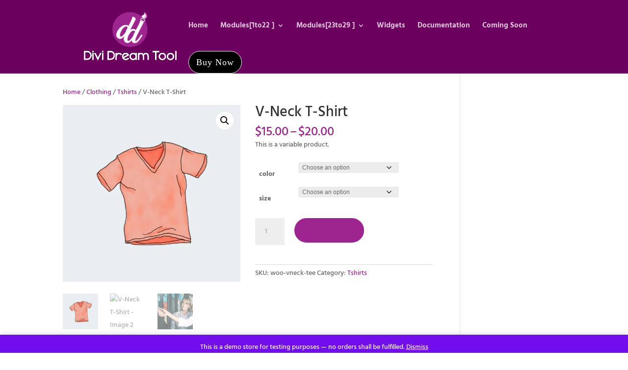

--- FILE ---
content_type: text/css
request_url: https://dividreamtool.com/wp-content/plugins/divi-dream-tools/assets/css/ddt_widget/ddt_cpt_posts_widget.min.css?ver=026a6fb0bb0994f661a77d1ddf298a76
body_size: 995
content:
/*--DDt Upcomming Event Widget---*/
.ddt-upcoming-events-list .ddt_widget_main .ddt_widget_mini{border-bottom: 1px dotted #a46497;overflow: hidden;width: 100%;} 
.ddt-upcoming-events-list .ddt_widget_main .ddt_widget_mini .ddt_widget_event_date{background:#a46497;box-sizing: border-box;display: inline;float: left;font-weight: bold;margin: 10px 5% 10px 0;overflow: hidden;padding: 3px;text-align: center;width: 30%;}
.ddt-upcoming-events-list .ddt_widget_main .ddt_widget_mini .ddt_widget_event_date .ddt_widget_event_date_dayname{background: #fff;color: #9e248f;display: block;font-size: 11px;letter-spacing: .5px;padding: 3px;text-align: center;text-transform: uppercase;}
.ddt-upcoming-events-list .ddt_widget_main .ddt_widget_mini .ddt_widget_event_date .ddt_widget_event_date_daynumber{color: white;display: block;font-size: 15px;line-height: 1.6;text-align: center;width: 100%;font-weight: bold;}
.ddt-upcoming-events-list .ddt_widget_main .ddt_widget_mini .ddt_widget_event_list_info{display: inline;float: left;margin: 10px 0;width: 65%;margin-bottom: .25rem;font-size: 13px;line-height: 1.6;}
.ddt-upcoming-events-list .ddt_widget_main .ddt_widget_mini .ddt_widget_event_list_info h2{font-size: 16px;font-weight: bold;line-height: 18px;}
.ddt-upcoming-events-list .ddt_widget_main .ddt_widget_mini .ddt_widget_event_list_info h2 a {color: #757575;cursor: pointer;text-decoration: none;}
.ddt-upcoming-events-list .ddt_widget_main .ddt_widget_mini .ddt_widget_event_list_info h2 a:hover{color: #9e248f;}
/*--DDt Cpt Posts Widget---*/
.ddt_latest_posts {margin: 0 0 26px;text-align: left;}
.ddt_latest_posts .ddt_latest_post_img {display: inline-block;margin:4px 4px 4px 4px;vertical-align: top;width: 35%;}
.ddt_latest_posts .ddt_latest_post_img img {vertical-align: middle;max-width: 100%; }
.ddt_latest_posts .ddt_latest_post_content { display: inline-block; width: 59%;}
.ddt_latest_posts .ddt_latest_post_title h4 {font-size: 14px;line-height: 22px;font-weight: 600;}
.ddt_latest_posts .ddt_latest_post_title a:hover{ color:#be9656;}
.ddt_latest_posts .ddt_post_meta_elements{ font-size: 12px; }
.ddt_latest_posts .ddt_meta_post_date{bottom: 10px;position: relative;}
.ddt_latest_posts .et-pb-icon.ddt_date {margin-right: 5px; position: relative;font-size: 12px; color:#9e248f;}
@media screen and (max-width: 1340px) {
.ddt_latest_posts .ddt_latest_post_img{margin-bottom:15px;width: 100%;display: block;}
.ddt_latest_posts .ddt_latest_post_content{display: block;width: 100%;}
}
@media screen and (max-width: 980px) {
.ddt_latest_posts .ddt_latest_post_img {display: inline-block;margin:4px 4px 4px 4px;vertical-align: top;width: 35%;}	
.ddt_latest_posts .ddt_latest_post_content { display: inline-block; width: 59%;}
}
/*--DDt property Widget---*/
.ddt_property_widgets{width: 100%;padding-bottom: 10px;border-bottom: 1px solid rgba(0,0,0,.15);padding-top: 10px; display:inline-block;}
.ddt_property_widgets_box > a{float: left;margin-right: 15px;overflow: hidden;}
.ddt_property_widgets_box img{max-width: 100%;width: 70px;height: 70px;}
.ddt_property_widgets_box:hover img{opacity: 0.5;}
.ddt_property_widgets_info > h6{color: #919191;font-weight: 600;line-height: 20px;font-size: 14px;}
.ddt_property_widgets_info span{font-size:14px; color:#9e248f;font-weight: 600;}
/*--DDt property Slider---*/
.ddt_property_slider_wid{width: 100%; border-bottom: 1px solid rgba(0,0,0,.15); padding: 5px 0px 25px 0px;}
.ddt_property_slider_wid_box > a{float: none;margin-right: 15px;overflow: hidden;}
.ddt_property_slider_wid_box img{width: 100%; }
.ddt_property_slider_wid_box:hover img{opacity: 0.5;}
.ddt_property_slider_wid_info{text-align: center;width: 100%;position: relative;top: 15px;}
.ddt_property_slider_wid_info > h6{color: #919191;font-weight: 600;font-size: 14px;}
.ddt_property_slider_wid_info span i{ font-size: 14px;color:#9e248f;}
.ddt_property_slider_wid .owl-theme .owl-dots .owl-dot span{ width: 10px;height: 10px;}
.ddt_property_slider_wid .owl-theme .owl-nav.disabled + .owl-dots { margin-top: -5px !important;}
.ddt_property_slider_wid .property_price span {font-size: 16px; color:#9e248f;}
.ddt_property_slider_wid .property_list_tag{position: absolute;width: 100%;padding: 0 20px;}
.ddt_property_slider_wid .property_type {z-index: 99;float: left;background-color: #9e248f;color: #fff;position: relative;font-size: 14px;
border-radius: 2px; padding: 5px 15px;line-height: 17px;background-image: none !important;margin-bottom: 4px;top: 20px; font-weight:400;}
.ddt_property_slider_wid .property_price{ font-size: 15px;font-weight: 600; }
.widget_ddt_widget_property_slider .owl-theme .owl-dots .owl-dot span{  margin: 4px 4px; }
/*****Testimonial Slider Widgets********/
.ddt_testimonial_slider .ddt_testi_thumb{display: block;margin-left: auto;margin-right: auto;width: 50%;margin-top: 5px;}
.ddt_testimonial_slider .ddt_testi_thumb img{border-radius:50%;}
.ddt_testimonial_slider .ddt_testimonial_description{width: 100%;text-align: center;}
.ddt_testimonial_slider h4 { font-size: 18px;font-weight: 700;margin-top: 30px;}
.ddt_testimonial_slider span.ddt_testimonial_designation { font-size: 14px;font-weight: 400; margin-bottom: 10px;}
.widget_ddt_widget_testimonial_slider .owl-theme .owl-dots .owl-dot span { margin: 4px 4px;}


--- FILE ---
content_type: text/css
request_url: https://dividreamtool.com/wp-content/plugins/divi-dream-tools/styles/style.min.css?ver=1.0.0
body_size: 169
content:
.et-fb-modal-settings--modules_all .ddt_image_swap{background-color:#9e248fbf!important;color:#fff!important}.et-fb-modal-settings--modules_all .ddt_image_swap:hover{background-color:#9e248f!important;color:#fff!important}.et-fb-modal-settings--modules_all .ddt_img_hover_box{background-color:#9e248fbf!important;color:#fff!important}.et-fb-modal-settings--modules_all .ddt_img_hover_box:hover{background-color:#9e248f!important;color:#fff!important}.et-fb-modal-settings--modules_all .ddt_flipbox{background-color:#9e248fbf!important;color:#fff!important}.et-fb-modal-settings--modules_all .ddt_flipbox:hover{background-color:#9e248f!important;color:#fff!important}.et-fb-modal-settings--modules_all .ddt_image_tilt{background-color:#9e248fbf!important;color:#fff!important}.et-fb-modal-settings--modules_all .ddt_image_tilt:hover{background-color:#9e248f!important;color:#fff!important}.et-fb-modal-settings--modules_all .ddt_facebook{background-color:#9e248fbf!important;color:#fff!important}.et-fb-modal-settings--modules_all .ddt_facebook:hover{background-color:#9e248f!important;color:#fff!important}.et-fb-modal-settings--modules_all .ddt_instagram{background-color:#9e248fbf!important;color:#fff!important}.et-fb-modal-settings--modules_all .ddt_instagram:hover{background-color:#9e248f!important;color:#fff!important}.et-fb-modal-settings--modules_all .ddt_twitter{background-color:#9e248fbf!important;color:#fff!important}.et-fb-modal-settings--modules_all .ddt_twitter:hover{background-color:#9e248f!important;color:#fff!important}.et-fb-modal-settings--modules_all .ddt_agent_grid{background-color:#9e248fbf!important;color:#fff!important}.et-fb-modal-settings--modules_all .ddt_agent_grid:hover{background-color:#9e248f!important;color:#fff!important}.et-fb-modal-settings--modules_all .ddt_agent_list{background-color:#9e248fbf!important;color:#fff!important}.et-fb-modal-settings--modules_all .ddt_agent_list:hover{background-color:#9e248f!important;color:#fff!important}.et-fb-modal-settings--modules_all .ddt_testimonial_slider{background-color:#9e248fbf!important;color:#fff!important}.et-fb-modal-settings--modules_all .ddt_testimonial_slider:hover{background-color:#9e248f!important;color:#fff!important}.et-fb-modal-settings--modules_all .ddt_testimonial_grid{background-color:#9e248fbf!important;color:#fff!important}.et-fb-modal-settings--modules_all .ddt_testimonial_grid:hover{background-color:#9e248f!important;color:#fff!important}.et-fb-modal-settings--modules_all .ddt_testimonial_list{background-color:#9e248fbf!important;color:#fff!important}.et-fb-modal-settings--modules_all .ddt_testimonial_list:hover{background-color:#9e248f!important;color:#fff!important}.et-fb-modal-settings--modules_all .ddt_team_members_slider{background-color:#9e248fbf!important;color:#fff!important}.et-fb-modal-settings--modules_all .ddt_team_members_slider:hover{background-color:#9e248f!important;color:#fff!important}.et-fb-modal-settings--modules_all .ddt_teammember_list{background-color:#9e248fbf!important;color:#fff!important}.et-fb-modal-settings--modules_all .ddt_teammember_list:hover{background-color:#9e248f!important;color:#fff!important}.et-fb-modal-settings--modules_all .ddt_teammember_grid{background-color:#9e248fbf!important;color:#fff!important}.et-fb-modal-settings--modules_all .ddt_teammember_grid:hover{background-color:#9e248f!important;color:#fff!important}.et-fb-modal-settings--modules_all .ddt_teammember_horizontal{background-color:#9e248fbf!important;color:#fff!important}.et-fb-modal-settings--modules_all .ddt_teammember_horizontal:hover{background-color:#9e248f!important;color:#fff!important}.et-fb-modal-settings--modules_all .ddt_property_slider{background-color:#9e248fbf!important;color:#fff!important}.et-fb-modal-settings--modules_all .ddt_property_slider:hover{background-color:#9e248f!important;color:#fff!important}.et-fb-modal-settings--modules_all .ddt_property_list{background-color:#9e248fbf!important;color:#fff!important}.et-fb-modal-settings--modules_all .ddt_property_list:hover{background-color:#9e248f!important;color:#fff!important}.et-fb-modal-settings--modules_all .ddt_property_grid{background-color:#9e248fbf!important;color:#fff!important}.et-fb-modal-settings--modules_all .ddt_property_grid:hover{background-color:#9e248f!important;color:#fff!important}.et-fb-modal-settings--modules_all .ddt_property_table{background-color:#9e248fbf!important;color:#fff!important}.et-fb-modal-settings--modules_all .ddt_property_table:hover{background-color:#9e248f!important;color:#fff!important}.et-fb-modal-settings--modules_all .ddt_property_fullwidth_slider{background-color:#9e248fbf!important;color:#fff!important}.et-fb-modal-settings--modules_all .ddt_property_fullwidth_slider:hover{background-color:#9e248f!important;color:#fff!important}.et-fb-modal-settings--modules_all .ddt_event_grid{background-color:#9e248fbf!important;color:#fff!important}.et-fb-modal-settings--modules_all .ddt_event_grid:hover{background-color:#9e248f!important;color:#fff!important}.et-fb-modal-settings--modules_all .ddt_event_list{background-color:#9e248fbf!important;color:#fff!important}.et-fb-modal-settings--modules_all .ddt_event_list:hover{background-color:#9e248f!important;color:#fff!important}.et-fb-modal-settings--modules_all .ddt_event_slider{background-color:#9e248fbf!important;color:#fff!important}.et-fb-modal-settings--modules_all .ddt_event_slider:hover{background-color:#9e248f!important;color:#fff!important}.et-fb-modal-settings--modules_all .ddt_woo_slider{background-color:#9e248fbf!important;color:#fff!important}.et-fb-modal-settings--modules_all .ddt_woo_slider:hover{background-color:#9e248f!important;color:#fff!important}.et-fb-modal-settings--modules_all .ddt_cpt_posts_slider{background-color:#9e248fbf!important;color:#fff!important}.et-fb-modal-settings--modules_all .ddt_cpt_posts_slider:hover{background-color:#9e248f!important;color:#fff!important}.et-fb-modal-settings--modules_all .ddt_cpt_posts_list{background-color:#9e248fbf!important;color:#fff!important}.et-fb-modal-settings--modules_all .ddt_cpt_posts_list:hover{background-color:#9e248f!important;color:#fff!important}.et-fb-modal-settings--modules_all .ddt_cpt_posts_grid{background-color:#9e248fbf!important;color:#fff!important}.et-fb-modal-settings--modules_all .ddt_cpt_posts_grid:hover{background-color:#9e248f!important;color:#fff!important}.et-fb-modal-settings--modules_all .ddt_cpt_slider_masonary{background-color:#9e248fbf!important;color:#fff!important}.et-fb-modal-settings--modules_all .ddt_cpt_slider_masonary:hover{background-color:#9e248f!important;color:#fff!important}

--- FILE ---
content_type: text/css
request_url: https://dividreamtool.com/wp-content/themes/DDT/style.css?ver=4.27.5
body_size: 7932
content:
/*
 Theme Name:   DDT
 Theme URI:    http://www.mearswebsites.com/
 Description:  Built for Specific customisation of Mears Websites using the Divi Theme. Modification of this theme is NOT recommended.
 Author:       DDT
 Author URI:   http://dividreamtool.com/
 Template:     Divi
 Version:      1.0
 License:      GNU General Public License v2 or later
 License URI:  http://www.gnu.org/licenses/gpl-2.0.html
*/

/*Freddie Brighton Rock blurbs*/

.freddie_brighton_rock_blurbs .et_pb_blurb .et_pb_blurb_container h4 {
    position: relative;
    padding-right: 30px;
}

.freddie_brighton_rock_blurbs .et_pb_blurb .et_pb_blurb_container h4:after {
    content: "M";
    font-family: "ETmodules" !important;
    padding-bottom: 0 !important;
    font-size: 30px;
    color: #fddd11 !important;
    line-height: 120%;
    position: absolute;
    right: 0;
    top: -12px;
}

.freddie_brighton_rock_blurbs.visible .et_pb_text .char {
    opacity: 0;
    transform: scaleY(0);
    transform-origin: center bottom;
}

.freddie_brighton_rock_blurbs .et_pb_row {
    z-index: 5;
}

.freddie_brighton_rock_blurbs .et_pb_text {

    overflow: hidden;
}

.freddie_brighton_rock_blurbs.visible .et_pb_text {
    z-index: auto;
}

.freddie_brighton_rock_blurbs.disable_transition .et_pb_text .char {
    opacity: 1 !important;
    transform: none !important;
}

.freddie_brighton_rock_blurbs.disable_transition .et_pb_text {
    position: static !important;
    width: 100% !important;
    opacity: 1 !important;
}

/*Freddie Fight From The Inside Blurbs*/

.freddie_fight_from_the_inside_blurbs .et_pb_text .et_pb_text_inner {
    display: inline-block !important;
}

.freddie_fight_from_the_inside_blurbs .et_pb_blurb.hover_blurb {
    position: relative;
    overflow: hidden !important;
}

.freddie_fight_from_the_inside_blurbs .et_pb_blurb.hover_blurb .bg_color .bg_color_inside {
    background-color: #fddd11;
    height: 100%;
    transform: scaleX(0);
    position: absolute;
    top: 0;
}

.freddie_fight_from_the_inside_blurbs .et_pb_blurb.hover_blurb .bg_color {

    position: absolute;
    width: 100%;
    height: 100%;
    top: 0;
    left: 0;
    transform: translate(0, 0);
}

.freddie_fight_from_the_inside_blurbs .et_pb_blurb.hover_blurb:hover h4 {
    color: #000 !important;
}

.freddie_fight_from_the_inside_blurbs .et_pb_blurb svg {
    height: 33px;
    transform: translate(0.5px, 0) rotate(-30deg) rotateY(180deg);
    width: 33px;
    overflow: visible !important;
    display: block;
    transition: 0.3s;
}

.freddie_fight_from_the_inside_blurbs .et_pb_blurb .circle__progress {
    fill: none;
    stroke: #7d7d7d;
    stroke-width: 1;
}

.freddie_fight_from_the_inside_blurbs .et_pb_blurb:hover svg {
    right: 13px;
}

.freddie_fight_from_the_inside_blurbs .et_pb_blurb:hover .circle__progress {
    stroke: #000;
}

#page-container #main-content .freddie_fight_from_the_inside_blurbs .et_pb_blurb:hover .arrow:before {
    color: #000 !important;
}


#page-container #main-content .freddie_fight_from_the_inside_blurbs .et_pb_blurb .arrow{
    position: absolute;
    top: 50%;
    transform: translate(0,-50%);
    right: 29px;
    z-index: 15;
}
#page-container #main-content .freddie_fight_from_the_inside_blurbs .et_pb_blurb .arrow:hover:before{
    left: 6px;
}
#page-container #main-content .freddie_fight_from_the_inside_blurbs .et_pb_blurb .arrow:before{
    content: "$";
    font-family: "ETmodules"!important;
    font-size: 17px!important;
    position: absolute;
    margin: 0!important;
    top: 50%!important;
    transition: 0.3s;
    transform: translate(0,-50%);
    color: #7d7d7d;
    left: 0;

}



/*Freddie Good Company Blurbs*/


#page-container .freddie_good_company_blurbs .et_pb_promo .et_pb_button_wrapper .et_pb_button:before {
    position: absolute !important;
    vertical-align: middle !important;
    margin: 0 20px 0 0 !important;
    transition: 0.3s;
    font-size: 18px !important;
    left: 0;
    top: 50%;
    transform: translate(0, -50%);
}

#page-container .freddie_good_company_blurbs .et_pb_promo .et_pb_button_wrapper .et_pb_button:hover:before {
    transform: translate(5px, -50%);
}

.freddie_good_company_blurbs .et_pb_promo .et_pb_button_wrapper .et_pb_button .button_circle {
    position: absolute;
    height: 30px;
    width: 30px;
    display: block;
    top: 50%;
    transform: translate(0, -50%);
    border-radius: 50%;
    border-width: 2px;
    border-style: solid;
    border-color: #878787;
    border-left-color: transparent;
    transition: 0.3s;
    left: 0;
}

.freddie_good_company_blurbs .et_pb_promo .et_pb_button_wrapper .et_pb_button .button_circle.hover {
    transform: translate(0, -50%) rotate(-90deg);
    border-color: transparent;
    border-left-color: #878787;
}

.freddie_good_company_blurbs .et_pb_promo .et_pb_button_wrapper .et_pb_button:hover .button_circle {
    border-width: 2px;
}

.freddie_good_company_blurbs .et_pb_promo .et_pb_button_wrapper .et_pb_button:hover .button_circle.hover {
    transform: translate(0, -50%) rotate(0deg);
}

.freddie_good_company_blurbs .et_pb_promo .et_pb_promo_description h2 {
    position: relative;
}

.freddie_good_company_blurbs .et_pb_promo .et_pb_promo_description h2:before {
    content: "MMM";
    font-family: "ETmodules" !important;
    padding-bottom: 0 !important;
    font-size: 16px;
    color: #fddd11 !important;
    letter-spacing: -6px;
    line-height: 120%;
    margin-right: 15px;
}



/*Freddie Blurred Vision Blurbs*/

.freddie_blurred_vision_blurbs .et_pb_column_1_4{
    transition: 0.3s;
}
.freddie_blurred_vision_blurbs .et_pb_column_1_4:hover{
    box-shadow: 0 0 10px 0px rgba(0,0,0,0.1);
}
.freddie_blurred_vision_blurbs .et_pb_column_4_4 .et_pb_button_module_wrapper .et_pb_button:hover:after {
    right: 0 !important;
    width: 100% !important;
    height: 100% !important;
}




/*Freddie Live With You Blurbs */


.freddie_live_with_you_blurbs .et_pb_blurb .et_pb_main_blurb_image,
.freddie_live_with_you_blurbs .et_pb_blurb .et_pb_main_blurb_image .et_pb_image_wrap,
.freddie_live_with_you_blurbs .et_pb_blurb .et_pb_main_blurb_image .et_pb_image_wrap img{
    display: block !important;
    width: 100% !important;
}
.freddie_live_with_you_blurbs .et_pb_blurb .et_pb_blurb_container .et_pb_blurb_description p{
    padding-top: 19px;
}

.freddie_live_with_you_blurbs .et_pb_blurb .et_pb_blurb_container .et_pb_blurb_description{
    /*display: none;*/
    width: 100% !important;
}

.freddie_live_with_you_blurbs .et_pb_blurb .et_pb_blurb_container:before{
    content: "";
    display: block;
    border: 2px solid #fddd11;
    position: absolute;
    top: 0;
    right: 0;
    left: 0;
    bottom: 0;
    opacity: 0;
    transition: 0.4s;
}

.freddie_live_with_you_blurbs .et_pb_blurb:hover .et_pb_blurb_container:before{
    transition-delay: 0.4s;
    top: 32px;
    right: 24px;
    left: 24px;
    bottom: 32px;
    opacity: 1;
}

.freddie_live_with_you_blurbs .et_pb_blurb .et_pb_blurb_container{
    background-color: #000 !important;
    padding: 54px 68px;
    /*position: absolute;*/
    left: 0;
    width: 100%;
    transition: 0.4s;
}


.freddie_live_with_you_blurbs .et_pb_blurb{
    display: flex;
    overflow: hidden;
}
.freddie_live_with_you_blurbs .et_pb_blurb .et_pb_blurb_content{
    margin-top: auto !important;
    margin-bottom: 0 !important;
    width: 100%;
}



.freddie_live_with_you_blurbs .et_pb_blurb:hover .et_pb_blurb_container{
    padding-top: 95px;
    padding-bottom: 92px;
}




/*Responsive*/

@media only screen and (max-width: 1390px) {
    .freddie_blurred_vision_blurbs .et_pb_row .et_pb_column_1_4{
        padding: 40px 25px !important;
    }
    .freddie_live_with_you_blurbs .et_pb_row,
    .freddie_blurred_vision_blurbs .et_pb_row,
    .freddie_good_company_blurbs .et_pb_row,
    .freddie_fight_from_the_inside_blurbs .et_pb_row,
    .freddie_brighton_rock_blurbs .et_pb_row {
        width: 90% !important;
    }

    .freddie_brighton_rock_blurbs .et_pb_text {
        width: 40%;
    }




    .freddie_good_company_blurbs .et_pb_promo{
        padding: 30px !important;
    }

    .freddie_live_with_you_blurbs .et_pb_blurb:hover .et_pb_blurb_container {
        padding-top: 71px;
        padding-bottom: 49px;
    }

    .freddie_live_with_you_blurbs .et_pb_blurb .et_pb_blurb_container {
        padding: 30px 25px;
    }



    .freddie_live_with_you_blurbs .et_pb_blurb:hover .et_pb_blurb_container:before {
        top: 25px;
        right: 15px;
        left: 15px;
        bottom: 25px;
    }
}

@media only screen and (max-width: 1390px) and (min-width: 981px) {
    .freddie_fight_from_the_inside_blurbs .et_pb_promo .et_pb_promo_description h2{
        font-size: 50px!important;
    }
}
@media only screen and (max-width: 980px) {
    .freddie_brighton_rock_blurbs .et_pb_column_1_2 {
        width: 55% !important;
    }

    .freddie_brighton_rock_blurbs .et_pb_column_1_2:first-child {
        width: 43% !important;
        margin-right: 2% !important;
    }

    .freddie_brighton_rock_blurbs .et_pb_text {
        width: 38%;
    }

    .freddie_fight_from_the_inside_blurbs .et_pb_row:last-child .et_pb_column_1_3:last-child{
        margin-right: 0 !important;
    }

    .freddie_fight_from_the_inside_blurbs .et_pb_row:last-child .et_pb_column_1_3{
        width: 32% !important;
        margin-right: 2% !important;
    }


    .freddie_live_with_you_blurbs .et_pb_column_1_3:last-child{
        margin-right: 0 !important;
    }
    .freddie_live_with_you_blurbs .et_pb_column_1_3{
        width: 32% !important;
        margin-right: 2% !important;
    }


    .freddie_live_with_you_blurbs .et_pb_blurb:hover .et_pb_blurb_container {
        padding-top: 66px;
        padding-bottom: 49px;
    }

    .freddie_live_with_you_blurbs .et_pb_blurb .et_pb_blurb_container {
        padding: 25px 25px;
    }




    .freddie_live_with_you_blurbs .et_pb_blurb:hover .et_pb_blurb_container:before {
        top: 15px;
        right: 15px;
        left: 15px;
        bottom: 15px;
    }

}

@media only screen and (max-width: 980px) and (min-width: 768px) {
    .freddie_fight_from_the_inside_blurbs .et_pb_blurb.hover_blurb h4{
        transform: none !important;
        z-index: 15;
        position: relative;
    }
    .freddie_fight_from_the_inside_blurbs .et_pb_blurb.hover_blurb .et_pb_main_blurb_image{
        display: none !important;
    }
}
@media only screen and (max-width: 767px) {
    .freddie_fight_from_the_inside_blurbs .et_pb_row:last-child .et_pb_column_1_3{
        width: 100% !important;
        margin-right: 0 !important;
    }

    .freddie_live_with_you_blurbs .et_pb_column .et_pb_blurb .et_pb_blurb_content{
        max-width: 100% !important;
    }
    .freddie_live_with_you_blurbs .et_pb_column_1_3:hover{
        z-index: 15 !important;
    }
    .freddie_live_with_you_blurbs .et_pb_column_1_3{
        width: 100% !important;
        margin-right: 0 !important;
    }

    .freddie_live_with_you_blurbs .et_pb_blurb:hover .et_pb_blurb_container {
        top: auto !important;
        bottom: -70px;
    }
}
@media only screen and (max-width: 480px) {
    .freddie_brighton_rock_blurbs .et_pb_column_1_2 {
        width: 66% !important;
    }

    .freddie_brighton_rock_blurbs .et_pb_column_1_2:first-child {
        width: 32% !important;
        margin-right: 2% !important;
    }

    .freddie_brighton_rock_blurbs .et_pb_text {
        width: 30%;
        font-size: 22px !important;
    }

    .freddie_live_with_you_blurbs .et_pb_blurb:hover .et_pb_blurb_container {
        top: 140px !important;
        bottom: auto;
    }
}

/*optin 1*/
/*Lolipop Optin Module*/
.optin_module1_venus .et_pb_newsletter {
    display: block !important;
}

.optin_module1_venus .et_pb_newsletter .et_pb_newsletter_description {
    width: 100% !important;
}

.optin_module1_venus .et_pb_newsletter .et_pb_newsletter_form p {
    padding: 0 !important;
}

.optin_module1_venus .et_pb_newsletter .et_pb_newsletter_form p input {
    padding: 11px 64px 11px 0 !important;
}

.optin_module1_venus .et_pb_newsletter .et_pb_newsletter_form p .et_pb_newsletter_button:before {
 
    transition: 0s !important;
    font-size: 16px !important;
}

.optin_module1_venus .et_pb_blurb .et_pb_blurb_content:hover .et_pb_main_blurb_image .et-pb-icon {
    background-color: #51a4fc !important;
}

.optin_module1_venus .et_pb_blurb .et_pb_main_blurb_image .et-pb-icon {
    padding: 20px !important;
    transition: 0.3s;
}

.optin_module1_venus .et_pb_blurb .et_pb_blurb_container {
    background-color: #ffffff;
    border-radius: 6px 6px 6px 6px;
    padding: 15px 22px !important;
    position: absolute;
    top: -70px;
    left: 0;
    overflow: visible;
    transition: 0.4s;
    z-index: 11;
    opacity: 0;
}

.optin_module1_venus .et_pb_blurb .et_pb_blurb_container:after {
    content: "";
    display: block;
    background-color: #fff;
    width: 20px;
    height: 20px;
    position: absolute;
    bottom: -8px;
    left: 20px;
    right: 0;
    z-index: -1;
    transform: rotate(-45deg);
}

.optin_module1_venus .et_pb_blurb .et_pb_blurb_content:hover .et_pb_blurb_container {
    top: -51px;
    opacity: 1;
}

.optin_module1_venus .et_pb_newsletter .et_pb_newsletter_form:before {
    content: "";
    display: block;
    background-color: #1c4cb6;
    width: 100px;
    height: 170px;
    position: absolute;
    top: -70px;
    left: -30px;
    transform: rotate(45deg) translate(-140px, 0);
    transition: 0.4s !important;
}

.optin_module1_venus .et_pb_newsletter .et_pb_newsletter_form:after {
    content: "";
    display: block;
    background-color: #1c4cb6;
    width: 100px;
    height: 170px;
    position: absolute;
    bottom: -72px;
    right: -34px;
    transform: rotate(45deg) translate(140px, 0);
    z-index: 0;
    transition: 0.4s !important;
}

.optin_module1_venus .et_pb_newsletter .et_pb_newsletter_form .et_pb_newsletter_fields {
    z-index: 99;
    position: relative;
    display: block;
}

.optin_module1_venus .et_pb_newsletter .et_pb_newsletter_form.filled,
.optin_module1_venus .et_pb_newsletter .et_pb_newsletter_form.focus {
    background-color: #1a2c56;
}

.optin_module1_venus .et_pb_newsletter .et_pb_newsletter_form.filled:after,
.optin_module1_venus .et_pb_newsletter .et_pb_newsletter_form.focus:before,
.optin_module1_venus .et_pb_newsletter .et_pb_newsletter_form.filled:before,
.optin_module1_venus .et_pb_newsletter .et_pb_newsletter_form.focus:after {
    transform: rotate(45deg) translate(0, 0);
}

.optin_module1_venus .et_pb_newsletter .et_pb_newsletter_form p label {
    display: flex !important;
    position: absolute;
    text-align: left;
    pointer-events: none;
    top: 50%;
    transform: translate(0, -50%);
    left: 0;
    color: #fff;
    font-size: 16px;
    z-index: 2;
    -webkit-transition: all .4s ease-in-out;
    -moz-transition: all .4s ease-in-out;
    transition: all .4s ease-in-out;
    line-height: 100%;
    font-family: 'Roboto', Helvetica, Arial, Lucida, sans-serif;
    font-weight: 400;
}

.optin_module1_venus .et_pb_newsletter .et_pb_newsletter_form p.filled label,
.optin_module1_venus .et_pb_newsletter .et_pb_newsletter_form p.focus label {
    transform: translate(120px, -50%);
    opacity: 0;
}

.optin_module1_venus .et_pb_newsletter .et_pb_newsletter_form p input::-webkit-input-placeholder {
    color: transparent !important;
}

.optin_module1_venus .et_pb_newsletter .et_pb_newsletter_form p input::-moz-placeholder {
    color: transparent !important;
}

.optin_module1_venus .et_pb_newsletter .et_pb_newsletter_form p input:-ms-input-placeholder {
    color: transparent !important;
}

.optin_module1_venus .et_pb_newsletter .et_pb_newsletter_form p input:-moz-placeholder {
    color: transparent !important;
}

.optin_module1_venus .et_pb_newsletter .et_pb_newsletter_form .et_pb_newsletter_error{
    z-index: 99;
    position: relative;
    text-align: left;
    font-weight: 400;
}

/*optin 2*/
/** Value Optin Module **/
.optin_module2_venus .et-pb-icon-circle {
    padding: 15px;
}

.optin_module2_venus .et_pb_newsletter .et_pb_newsletter_form p input {
    padding: 14px 210px 14px 20px !important;
}


 .optin_module2_venus .et_pb_newsletter .et_pb_newsletter_form .et_pb_newsletter_error{
    display: block;
    color: #f91f42;
    text-align: left;
    margin-bottom: 0;
}
body.gecko .optin_module2_venus .et_pb_newsletter .et_pb_newsletter_form p {
    margin: 0 !important;
}
.optin_module2_venus .et_pb_newsletter .et_pb_newsletter_form p {
    padding: 0 !important;
}

.optin_module2_venus .et_pb_newsletter .et_pb_newsletter_form .et_pb_newsletter_fields{
    position: relative;
}
.optin_module2_venus .et_pb_newsletter .et_pb_newsletter_form p .et_pb_newsletter_button:after {
    
    transition: 0s !important;
    position: static;
    display: inline-block;
    margin-left: 15px !important;
    font-size: 16px !important;
}

.optin_module2_venus .et_pb_column_1_2 {
    width: 45.3% !important;
    margin-left: 2.9% !important;
}

.optin_module2_venus .et_pb_column_1_4 {
    width: 23.9% !important;
    margin-right: 2% !important;
}

.optin_module2_venus .et_pb_newsletter .et_pb_newsletter_form p:not(.et_pb_newsletter_button_wrap) {
    border-radius: 5px;
    overflow: hidden;
    position: relative;
}

.optin_module2_venus .et_pb_newsletter .et_pb_newsletter_form p:not(.et_pb_newsletter_button_wrap):before {
    content: "";
    display: block;
    height: 0;
    width: 6px;
    background-color: #6b005e;
    top: 0;
    left: 0;
    position: absolute;
    transition: 0.3s;
}

.optin_module2_venus .et_pb_newsletter .et_pb_newsletter_form p:not(.et_pb_newsletter_button_wrap).filled:before,
.optin_module2_venus .et_pb_newsletter .et_pb_newsletter_form p:not(.et_pb_newsletter_button_wrap).focus:before {
    height: 100%;
}

.optin_module2_venus .et_pb_newsletter .et_pb_newsletter_form p label {
    display: flex !important;
    position: absolute;
    text-align: left;
    pointer-events: none;
    top: 50%;
    transform: translate(0, -50%);
    left: 20px;
    color: #595f6f;
    font-size: 16px;
    z-index: 2;
    -webkit-transition: all .4s ease-in-out;
    -moz-transition: all .4s ease-in-out;
    transition: all .4s ease-in-out;
    line-height: 100%;
    font-family: 'Roboto', Helvetica, Arial, Lucida, sans-serif;
    font-weight: 400;
}

.optin_module2_venus .et_pb_newsletter .et_pb_newsletter_form p.filled label,
.optin_module2_venus .et_pb_newsletter .et_pb_newsletter_form p.focus label {
    transform: translate(120px, -50%);
    opacity: 0;
}

.optin_module2_venus .et_pb_newsletter .et_pb_newsletter_form p input::-webkit-input-placeholder {
    color: transparent !important;
}

.optin_module2_venus .et_pb_newsletter .et_pb_newsletter_form p input::-moz-placeholder {
    color: transparent !important;
}

.optin_module2_venus .et_pb_newsletter .et_pb_newsletter_form p input:-ms-input-placeholder {
    color: transparent !important;
}

.optin_module2_venus .et_pb_newsletter .et_pb_newsletter_form p input:-moz-placeholder {
    color: transparent !important;
}

/*optin 3*/
/** Mobile Optin Module **/
.optin_module3_venus .et-pb-icon-circle {
    padding: 15px;
}

.optin_module3_venus .form_container {
    box-shadow: 30px 57px 82px 0 rgba(2, 8, 22, 0.3), 0px 1px 7px 0 rgba(0, 21, 64, 0.1), 0px 1px 4px 0 rgba(0, 21, 64, 0.1), inset 0px -10px 32px 0px rgba(0, 0, 0, 0.1), inset 0px 3px 5px 0px #fff;
    border-radius: 50px !important;
    overflow: hidden;
    padding: 90px 22px;
    margin-top: -8.8vw;
}

.optin_module3_venus .et_pb_column .et_pb_blurb:not(:first-child) {
    margin-right: 0 !important;
}

.optin_module3_venus .et_pb_column .et_pb_blurb {
    width: 48% !important;
    margin-right: 4% !important;
    float: left;
}

.optin_module3_venus .et_pb_column_1_2 {
    width: 30% !important;
    margin-right: 1.5% !important;
    margin-left: 19.2% !important;
}

.optin_module3_venus .et_pb_column_1_4 {
    width: 20.2% !important;
    margin-left: 0 !important;
}

.optin_module3_venus .et_pb_column_1_4:last-child {
    width: 29.1% !important;
    margin-right: 0 !important;
    margin-left: 0 !important;
}

.optin_module3_venus .et_pb_column_1_4 .et_pb_image .et_pb_image_wrap,
.optin_module3_venus .et_pb_column_1_4 .et_pb_image .et_pb_image_wrap img {
    display: block !important;
    width: 100% !important;
}

#page-container .optin_module3_venus .et_pb_newsletter .et_pb_newsletter_fields p input {
    padding: 14px 19px !important;
}

#page-container .optin_module3_venus .et_pb_newsletter .et_pb_newsletter_fields p {
    padding-bottom: 0 !important;
    margin-bottom: 10px !important;
    position: relative;
    border-radius: 5px;
    overflow: hidden;
}

body.gecko .optin_module3_venus .et_pb_newsletter .et_pb_newsletter_form p {
    padding-left: 0 !important;
}

#page-container .optin_module3_venus .et_pb_newsletter .et_pb_newsletter_fields p .email_after_icon:after,
#page-container .optin_module3_venus .et_pb_newsletter .et_pb_newsletter_fields p .name_after_icon:after {
    display: block;
    font-family: "ETmodules";
    font-size: 24px;
    position: absolute;
    top: 50%;
    transform: translate(0, -50%);
    right: 18px;
}

#page-container .optin_module3_venus .et_pb_newsletter .et_pb_newsletter_fields p .email_after_icon:after {
    content: "\e010";
    color: #f91f42;
}

#page-container .optin_module3_venus .et_pb_newsletter .et_pb_newsletter_fields p .name_after_icon:after {
    content: "\e107";
    color: #51a4fc;
}

.optin_module3_venus .et_pb_newsletter .et_pb_newsletter_form p input::-webkit-input-placeholder {
    color: transparent !important;
}

.optin_module3_venus .et_pb_newsletter .et_pb_newsletter_form p input::-moz-placeholder {
    color: transparent !important;
}

.optin_module3_venus .et_pb_newsletter .et_pb_newsletter_form p input:-ms-input-placeholder {
    color: transparent !important;
}

.optin_module3_venus .et_pb_newsletter .et_pb_newsletter_form p input:-moz-placeholder {
    color: transparent !important;
}

.optin_module3_venus .et_pb_newsletter .et_pb_newsletter_form p label {
    display: flex !important;
    position: absolute;
    text-align: left;
    pointer-events: none;
    top: 50%;
    transform: translate(0, -50%);
    left: 19px;
    color: #666;
    font-size: 16px;
    z-index: 2;
    -webkit-transition: all .5s ease-in-out;
    -moz-transition: all .5s ease-in-out;
    transition: all .5s ease-in-out;
    line-height: 100%;
    font-family: 'Roboto', Helvetica, Arial, Lucida, sans-serif;
    font-weight: 400;
    width: 100%;

    overflow: hidden;
    white-space: nowrap;
}

.optin_module3_venus .et_pb_newsletter .et_pb_newsletter_form p.filled label,
.optin_module3_venus .et_pb_newsletter .et_pb_newsletter_form p.focus label {
    width: 0;
}

.optin_module3_venus .et_pb_newsletter .et_pb_newsletter_form p:not(.et_pb_newsletter_button_wrap):after,
.optin_module3_venus .et_pb_newsletter .et_pb_newsletter_form p:not(.et_pb_newsletter_button_wrap):before {
    content: "";
    display: block;
    height: 0;
    width: 6px;
    background-color: #f91f42;
    top: 0;
    position: absolute;
    transition: 0.3s;
}

.optin_module3_venus .et_pb_newsletter .et_pb_newsletter_form p:not(.et_pb_newsletter_button_wrap):before {
    left: 0;
}

.optin_module3_venus .et_pb_newsletter .et_pb_newsletter_form p:not(.et_pb_newsletter_button_wrap):after {
    right: 0;
}

.optin_module3_venus .et_pb_newsletter .et_pb_newsletter_form p:not(.et_pb_newsletter_button_wrap).filled:after,
.optin_module3_venus .et_pb_newsletter .et_pb_newsletter_form p:not(.et_pb_newsletter_button_wrap).filled:before,
.optin_module3_venus .et_pb_newsletter .et_pb_newsletter_form p:not(.et_pb_newsletter_button_wrap).focus:after,
.optin_module3_venus .et_pb_newsletter .et_pb_newsletter_form p:not(.et_pb_newsletter_button_wrap).focus:before {
    height: 100%;
}

.optin_module3_venus .et_pb_newsletter .et_pb_newsletter_form p.et_pb_signup_custom_field:before,
.optin_module3_venus .et_pb_newsletter .et_pb_newsletter_form p.et_pb_signup_custom_field:after {
    display: none !important;
}

.optin_module3_venus .et_pb_newsletter .et_pb_newsletter_form p.et_pb_signup_custom_field > label {
    display: none !important;
}

.optin_module3_venus .et_pb_newsletter .et_pb_newsletter_form p.et_pb_signup_custom_field span.et_pb_contact_field_options_title {
    display: none !important;
}

.optin_module3_venus .et_pb_newsletter .et_pb_newsletter_form p.et_pb_signup_custom_field .et_pb_contact_field_checkbox label a:hover{
    opacity: 0.5;
}
.optin_module3_venus .et_pb_newsletter .et_pb_newsletter_form p.et_pb_signup_custom_field .et_pb_contact_field_checkbox label a{
    font-weight: 400;
    text-decoration: none !important;
    margin-left: 2px;
}
.optin_module3_venus .et_pb_newsletter .et_pb_newsletter_form p.et_pb_signup_custom_field .et_pb_contact_field_checkbox label {
    position: static !important;
    transform: none !important;
    color: #595f6f !important;
    pointer-events: auto;
    padding-left: 33px;
    display: block !important;
    white-space: unset !important;
}

#page-container .optin_module3_venus .et_pb_newsletter .et_pb_newsletter_form p.et_pb_signup_custom_field {
    padding-top: 12px;
    margin-bottom: 0 !important;
}

.optin_module3_venus .et_pb_newsletter .et_pb_newsletter_form p.et_pb_signup_custom_field .et_pb_contact_field_checkbox label i:before {
    color: #fff !important;
}

.optin_module3_venus .et_pb_newsletter .et_pb_newsletter_form p.et_pb_signup_custom_field .et_pb_contact_field_checkbox label i {
    position: absolute;
    top: -4px;
    left: 0;
    width: 22px;
    height: 22px;
    background-color: #51a4fc;
    border-radius: 3px;
}


.optin_module3_venus .et_pb_newsletter .et_pb_newsletter_form .et_pb_newsletter_success h2{
    color: #35e860 !important;
    text-align: left;
}

/*Responsive*/


@media only screen and (min-width: 1930px) {
    /*Form 3*/
    .optin_module3_venus .et_pb_image .et_pb_image_wrap{
        position: absolute;
        top: 50%;
        transform: translate(0,-50%);
    }
    .optin_module3_venus .et_pb_image {
        height: 480px;
        overflow: hidden;
    }

    .optin_module3_venus .form_container {
        margin-top: -120px;
        max-width: 400px;
        float: right;
    }


}

@media only screen and (min-width: 2200px) {
    .optin_module3_venus .et_pb_image {
        height: 560px;
    }
}

@media only screen and (max-width: 1900px) {
    /*Form 3*/
    .optin_module3_venus .et_pb_column_1_4 {
        width: 26.2% !important;
        margin-left: 0 !important;
    }

    .optin_module3_venus .et_pb_column_1_2 {
        width: 33% !important;
        margin-right: 1.5% !important;
        margin-left: 10% !important;
    }

    #page-container .optin_module3_venus .et_pb_newsletter {
        padding: 4vw 15px !important;
    }

    .optin_module3_venus .et_pb_column_1_4:not(:last-child) {
        max-width: 400px !important;
    }
}

@media only screen and (max-width: 1390px) {
    /*Form 2*/
    .optin_module2_venus .et_pb_row {
        width: 90% !important;
    }

    #page-container .optin_module2_venus .et_pb_newsletter .et_pb_newsletter_form p .et_pb_newsletter_button {
        padding: 10px 20px !important;
    }

    .optin_module2_venus .et_pb_newsletter .et_pb_newsletter_form p .et_pb_newsletter_button:after {
        margin-left: 1px !important;
    }

    .optin_module2_venus .et_pb_newsletter .et_pb_newsletter_form p input {
        padding: 14px 168px 14px 20px !important;
    }

    /*Form 3*/
    .optin_module3_venus .et_pb_column_1_2 {
        width: 30% !important;
        margin-left: 5% !important;
        padding-top: 0 !important;
    }

    .optin_module3_venus .et_pb_column .et_pb_promo {
        padding-top: 0 !important;
    }

    .optin_module3_venus .et_pb_column .et_pb_blurb {
        width: 100% !important;
        margin-right: 0 !important;
        float: left;
        margin-bottom: 30px;
    }

    .optin_module3_venus .et_pb_column_1_4 {
        width: 34.2% !important;
        margin-left: 0 !important;
    }

    .optin_module3_venus .form_container {
        margin-top: -40px !important;
    }

    .optin_module3_venus .et_pb_column_1_4:last-child {
        margin-top: 10% !important;
    }
}

@media only screen and (max-width: 980px) {
    /*Form 1*/
    #page-container .optin_module1_venus .et_pb_row {
        max-width: 475px !important;
    }

    /*Form 2*/
    #page-container .optin_module2_venus .et_pb_column_1_4:nth-child(2) {
        margin-right: 0 !important;
    }

    #page-container .optin_module2_venus .et_pb_column_1_4 {
        width: 48% !important;
        margin-right: 4% !important;
    }

    #page-container .optin_module2_venus .et_pb_column_1_2 {
        width: 100% !important;
        margin-right: 0 !important;
        margin-left: 0 !important;
    }

    /*Form 3*/
    .optin_module3_venus .et_pb_column_1_2 {
        width: 100% !important;
        margin-left: 5% !important;
        padding-top: 0 !important;
        margin-right: 5% !important;
    }

    .optin_module3_venus .et_pb_column .et_pb_blurb{
        width: 48% !important;
        margin-right: 4% !important;
    }

    .optin_module3_venus .form_container {
        margin-top: 0 !important;
    }

    .optin_module3_venus .et_pb_column_1_4:not(:last-child) {
        max-width: 400px !important;
        margin-left: 5% !important;
    }

    #page-container .optin_module3_venus .et_pb_column_1_4:last-child{
        width: 46% !important;
        margin-right: 5% !important;
        margin-top: 18% !important;
    }
    #page-container .optin_module3_venus .et_pb_column_1_4:not(:last-child){
        max-width: none !important;
        width: 44% !important;
        margin-left: 5% !important;
    }

}

@media only screen and (max-width: 767px) {
    /*Form 3*/
    #page-container .optin_module3_venus .et_pb_column_1_4:not(:last-child) {
        max-width: 400px !important;
        width: 90% !important;
        margin: 0 auto !important;
    }

    #page-container .optin_module3_venus .et_pb_column_1_4:last-child {
        width: 100% !important;
        margin-right: 0 !important;
        margin-top: 60px !important;
    }
}
@media only screen and (max-width: 480px) {
    /*Form 1*/
    #page-container .optin_module1_venus .et_pb_row {
        width: 90% !important;
    }

    #page-container .optin_module1_venus .et_pb_subscribe .et_pb_newsletter_form {
        padding: 25px 20px !important;
    }

    #page-container .optin_module1_venus .et_pb_blurb {
        margin-left: -10px !important;
    }

    /*Form 2*/
    #page-container .optin_module2_venus .et_pb_column_1_4 {
        width: 100% !important;
        margin-right: 0 !important;
        margin-bottom: 30px;
    }

    #page-container .optin_module2_venus .et_pb_column_1_2 {
        width: 100% !important;
        margin-right: 0 !important;
        margin-left: 0 !important;
        padding-top: 15px !important;
    }

    #page-container .optin_module2_venus .et_pb_newsletter .et_pb_newsletter_form p .et_pb_newsletter_button {
        position: static;
        margin-top: 10px;
        border-radius: 5px !important;
        height: auto;
    }

    .optin_module2_venus .et_pb_newsletter .et_pb_newsletter_form p input {
        padding: 14px 20px 14px 20px !important;
    }


    .optin_module3_venus .et_pb_column .et_pb_blurb .et_pb_main_blurb_image{
        margin-bottom: 10px !important;
    }
    .optin_module3_venus .et_pb_column .et_pb_blurb{
        width: 100% !important;
        margin-right: 0 !important;
    }
}

/*Pricing table*/

body .coco_flashy_pricing_tabels .et_pb_pricing{
    position: static !important;
}
.coco_flashy_pricing_tabels .et_pb_pricing .et_pb_pricing_table_wrap {
    display: block;
}

.coco_flashy_pricing_tabels .et_pb_pricing .et_pb_pricing_table:last-child {
    margin-right: 0 !important;
}

#page-container .coco_flashy_pricing_tabels .et_pb_pricing .et_pb_pricing_table:last-child {
    margin-top: -24.4% !important;
}

#page-container .coco_flashy_pricing_tabels .et_pb_pricing .et_pb_pricing_table:first-child {
    margin-top: 23% !important;
}

.coco_flashy_pricing_tabels .et_pb_pricing .et_pb_pricing_table {
    padding: 319px 40px 141px !important;
    width: 31.5% !important;
    margin-right: 2.7% !important;
}

.coco_flashy_pricing_tabels .et_pb_pricing .et_pb_pricing_content {
    padding: 0 !important;
}

.coco_flashy_pricing_tabels .et_pb_pricing .et_pb_pricing_content ul li span:before {
    display: none !important;
}

.coco_flashy_pricing_tabels .et_pb_pricing .et_pb_pricing_content ul li {
    list-style: none !important;
    padding: 0 !important;
}

#page-container #main-content .coco_flashy_pricing_tabels .et_pb_pricing .et_pb_button_wrapper .et_pb_button {
    padding: 11px 23px !important;
}

.coco_flashy_pricing_tabels .et_pb_promo .et_pb_button_wrapper .et_pb_button:before {
    content: "" !important;
    display: block !important;
    margin: 0 !important;
    left: 0 !important;
    top: 0 !important;
    width: 46px !important;
    height: 100% !important;
    background-color: #ff4364;
    border-radius: 50px;
    z-index: -1;
    transition: 0.3s;
}

.coco_flashy_pricing_tabels .et_pb_promo .et_pb_button_wrapper .et_pb_button:hover:before {
    width: 100% !important;
}

.coco_flashy_pricing_tabels .et_pb_promo .et_pb_button_wrapper .et_pb_button {
    margin-top: 7px !important;
    padding: 8px 22px !important;
    position: relative;
}

.coco_flashy_pricing_tabels .et_pb_column_1_4 .et_pb_blurb .et_pb_blurb_description,
.coco_flashy_pricing_tabels .et_pb_column_1_4 .et_pb_blurb .et_pb_main_blurb_image {
    transition: 0.3s !important;
}

.coco_flashy_pricing_tabels .et_pb_column_1_4 .et_pb_blurb:hover .et_pb_blurb_description {
    transform: translate(0, -15px);
}

.coco_flashy_pricing_tabels .et_pb_column_1_4 .et_pb_blurb:hover .et_pb_main_blurb_image {
    transform: translate(0, 15px);
}

/*Coco Bold Pricing Tables*/

.coco_bold_pricing_tables .et_pb_promo .et_pb_button_wrapper .et_pb_button:before {
    content: "" !important;
    display: block !important;
    margin: 0 !important;
    left: 0 !important;
    top: 0 !important;
    width: 46px !important;
    height: 100% !important;
    background-color: #b5d3d3;
    border-radius: 50px;
    z-index: -1;
    transition: 0.3s;
}

.coco_bold_pricing_tables .et_pb_promo .et_pb_button_wrapper .et_pb_button:hover:before {
    width: 100% !important;
}

.coco_bold_pricing_tables .et_pb_pricing .et_pb_pricing_table .et_pb_pricing_content ul div:last-child {
    margin-right: 0 !important;
}

.coco_bold_pricing_tables .et_pb_pricing .et_pb_pricing_table .et_pb_pricing_content ul div {
    width: 32% !important;
    margin-right: 2% !important;
    float: left !important;

}

.coco_bold_pricing_tables .et_pb_pricing .et_pb_pricing_table {
    padding: 66px 4% 131px !important;
    margin: 0 !important;
    max-width: 100% !important;
}

.coco_bold_pricing_tables .et_pb_pricing .et_pb_pricing_table .et_pb_pricing_content ul li:last-child {
    padding-bottom: 0 !important;
}

.coco_bold_pricing_tables .et_pb_pricing .et_pb_pricing_table .et_pb_pricing_content ul li {
    padding-bottom: 23px !important;
}

.coco_bold_pricing_tables .et_pb_pricing .et_pb_pricing_table .et_pb_pricing_content ul h3 {
    font-size: 18px;
    font-family: 'Roboto', Helvetica, Arial, Lucida, sans-serif;
    padding: 0 !important;
}

body.et-fb .coco_bold_pricing_tables div.et_pb_pricing {
    position: static !important;
}
.coco_bold_pricing_tables div.et_pb_pricing {
    overflow: hidden !important;
    padding-top: 16.4% !important;
}

.coco_bold_pricing_tables .et_pb_pricing .et_pb_pricing_table_wrap {
    transition: 0.3s;
}

.coco_bold_pricing_tables .coco-pt-slider-arrows a span.text {
    font-size: 16px;
    color: #2b2b33;
    font-family: 'Roboto', Helvetica, Arial, Lucida, sans-serif;
    font-weight: 500;
    display: block;
    text-align: center;
    z-index: 10;
    position: relative;

}

.coco_bold_pricing_tables .coco-pt-slider-arrows {
    position: absolute;
    bottom: 0;
    left: -26px;
}

.coco_bold_pricing_tables .coco-pt-slider-arrows a {
    line-height: 100%;
    text-align: center;
    display: inline-block;
    background-color: #fff;
    box-shadow: 0 20px 40px 0 rgba(0, 0, 0, 0.1);
    margin-right: 7px;
    padding: 17px 24px 10px;
    position: relative;
}

.coco_bold_pricing_tables .coco-pt-slider-arrows a.coco-arrow-prev span.icon {
    background-color: #b5d3d3 !important;
}

.coco_bold_pricing_tables .coco-pt-slider-arrows a span.icon {
    font-family: "ETmodules" !important;
    border-radius: 50%;
    background-color: #ff4364 !important;
    color: #fff;
    font-size: 26px;
    padding: 6px;
    display: inline-block;
    line-height: 100%;
    margin-bottom: 8px;
    z-index: 10;
    position: relative;
}

.coco_bold_pricing_tables .coco-pt-slider-arrows a.coco-arrow-prev:before {
    background-color: #b5d3d3 !important;
}

.coco_bold_pricing_tables .coco-pt-slider-arrows a:before {
    content: "";
    display: block;
    width: 100%;
    height: 100%;
    position: absolute;
    top: 0;
    left: 0;
    background-color: #ff4364 !important;
    border-radius: 50%;
    transform: scale(0);
    transition: 0.3s;
}

.coco_bold_pricing_tables .coco-pt-slider-arrows a:hover:before {
    border-radius: 0;
    transform: scale(1);
}

/*Coco Want Pricing Table*/

#page-container #main-content .coco_want_pricing_table .et_pb_pricing .et_pb_button_wrapper .et_pb_button {
    padding: 12px 0 !important;
}

.coco_want_pricing_table .et_pb_pricing .et_pb_pricing_table_wrap .et_pb_pricing_table:hover:before {
    background: #ff4364 !important;
}

.coco_want_pricing_table .et_pb_pricing .et_pb_pricing_table_wrap .et_pb_pricing_table:hover .et_pb_button {
    background: #ff4364!important;
    border-color: #ff4364!important;
}
.coco_want_pricing_table .et_pb_pricing .et_pb_pricing_table_wrap .et_pb_pricing_table {
    vertical-align: middle;
    display: inline-block;
    float: none;
    padding: 55px 2.3% 34px;
    cursor: pointer;
}

.coco_want_pricing_table .et_pb_pricing .et_pb_pricing_table_wrap {
    display: table;
    width: 100%;
}

.coco_want_pricing_table .et_pb_pricing .et_pb_button_wrapper {
    padding: 0 !important;
}




/*Coco Hip Pricing Tables*/


.coco_hip_pricing_tables .et_pb_promo .et_pb_button_wrapper .et_pb_button:before {
    content: "" !important;
    display: block !important;
    margin: 0 !important;
    left: 0 !important;
    top: 0 !important;
    width: 46px !important;
    height: 100% !important;
    background-color: #ff4364;
    border-radius: 50px;
    z-index: -1;
    transition: 0.3s;
}

.coco_hip_pricing_tables .et_pb_promo .et_pb_button_wrapper .et_pb_button:hover:before {
    width: 100% !important;
}


.coco_hip_pricing_tables .et_pb_pricing .et_pb_pricing_table_wrap{
    display: table;
    width: 100%;
}
.coco_hip_pricing_tables .et_pb_pricing .et_pb_pricing_table{
    padding: 9.7% 7.9% !important;
    vertical-align: middle;
    display: inline-block;
    float: none;
}
.coco_hip_pricing_tables .et_pb_pricing .et_pb_pricing_table .et_pb_pricing_content li:before{
    content: "\4e";
    display: inline-block;
    font-family: "ETmodules" !important;
    font-size: 19px;
    margin-right: 19px;
    vertical-align: middle;
    position: absolute;
    left: 0;
}

#main-content .coco_hip_pricing_tables .et_pb_pricing .et_pb_pricing_table .et_pb_button_wrapper{
    padding: 0 !important;
}
#main-content .coco_hip_pricing_tables .et_pb_pricing .et_pb_pricing_table .et_pb_button_wrapper .et_pb_button{
    width: 100% !important;
    padding: 16px 5px !important;
}

.coco_hip_pricing_tables .et_pb_pricing .et_pb_pricing_table_wrap .et_pb_pricing_table:first-child{
    margin-top: 14px !important;
}
.coco_hip_pricing_tables .et_pb_pricing .et_pb_pricing_table_wrap .et_pb_pricing_table:hover:before {
    background: #ff4364 !important;
}

.coco_hip_pricing_tables .et_pb_pricing .et_pb_pricing_table_wrap .et_pb_pricing_table:hover .et_pb_button {
    background: #000000!important;
}

#page-container .coco_flashy_pricing_tabels.coco_staggered_pricing_tables .et_pb_pricing .et_pb_pricing_table:first-child {
    margin-top: 6% !important;
}

#page-container .coco_flashy_pricing_tabels.coco_staggered_pricing_tables .et_pb_pricing .et_pb_pricing_table:last-child {
    margin-top: -8.1% !important;
}

.coco_flashy_pricing_tabels.coco_staggered_pricing_tables .et_pb_pricing .et_pb_pricing_table {
    padding: 74px 75px 68px !important;
}

.coco_flashy_pricing_tabels.coco_staggered_pricing_tables .et_pb_pricing .et_pb_pricing_content ul li:last-child {
    margin-bottom: 0 !important;
}

.coco_flashy_pricing_tabels.coco_staggered_pricing_tables .et_pb_pricing .et_pb_pricing_content ul li {
    margin-bottom: 8px !important;
}

.coco_flashy_pricing_tabels.coco_staggered_pricing_tables .et_pb_pricing .et_pb_button_wrapper {
    padding: 0 !important;
}

.coco_flashy_pricing_tabels.coco_staggered_pricing_tables .et_pb_pricing .et_pb_button_wrapper .et_pb_button:hover:before {
    width: 100% !important;
}

.coco_flashy_pricing_tabels.coco_staggered_pricing_tables .et_pb_pricing .et_pb_pricing_table:last-child .et_pb_button_wrapper .et_pb_button:before {
    background-color: #ff4364;
}
.coco_flashy_pricing_tabels.coco_staggered_pricing_tables .et_pb_pricing .et_pb_pricing_table:first-child .et_pb_button_wrapper .et_pb_button:before {
    background-color: #2b2b33;
}
.coco_flashy_pricing_tabels.coco_staggered_pricing_tables .et_pb_pricing .et_pb_button_wrapper .et_pb_button:before {
    content: "" !important;
    display: block !important;
    margin: 0 !important;
    left: 0 !important;
    top: 0 !important;
    width: 46px !important;
    height: 100% !important;
    background-color: #c7dbdc;
    border-radius: 50px;
    z-index: -1;
    transition: 0.3s;
}

#page-container .coco_flashy_pricing_tabels.coco_staggered_pricing_tables .et_pb_pricing .et_pb_button_wrapper .et_pb_button {
    padding: 8px 22px !important;
}



/*Coco Together pricing tables*/

#page-container .coco_together_pricing_tables .et_pb_pricing .et_pb_pricing_content_top{
    position: relative;
}

#page-container .coco_together_pricing_tables .et_pb_pricing .et_pb_pricing_content_top:after{
    content: "";
    display: block;
    position: absolute;
    width: 0;
    bottom: 0;
    transform: translate(-50%,0);
    top:0;
    left: 50%;
    transition: 0.3s;
    border-bottom: 4px solid ;
    border-top: 4px solid ;
}

#page-container .coco_together_pricing_tables .et_pb_pricing .et_pb_pricing_table:hover .et_pb_pricing_content_top:after{
    width: 100%;
}

#page-container .coco_together_pricing_tables .et_pb_pricing .et_pb_button_wrapper .et_pb_button {
    padding: 8px 24px !important;
    position: relative;
    z-index: 10;
}

#page-container .coco_together_pricing_tables .et_pb_pricing .et_pb_button_wrapper .et_pb_button:before {
    content: "" !important;
    display: block !important;
    margin: 0 !important;
    left: 0 !important;
    top: 0 !important;
    width: 46px !important;
    height: 100% !important;
    background-color: #ffffff;
    border-radius: 50px;
    z-index: -1;
    transition: 0.3s;
}

#page-container .coco_together_pricing_tables .et_pb_pricing .et_pb_pricing_table:hover .et_pb_button_wrapper .et_pb_button:before {
    width: 100% !important;
}

.coco_together_pricing_tables .et_pb_pricing .et_pb_pricing_table_wrap .et_pb_pricing_table:last-child {
    margin-right: 0 !important;
    margin-top: -8% !important;
}

.coco_together_pricing_tables .et_pb_pricing .et_pb_pricing_table_wrap .et_pb_pricing_table {
    display: block;
    float: left;
    padding: 61px 2.7% 69px;
    cursor: pointer;
    width: 31.5% !important;
    margin-right: 2.7% !important;
    max-width: none !important;
    flex: unset !important;
}

.coco_together_pricing_tables .et_pb_pricing .et_pb_pricing_table_wrap .et_pb_pricing_table:first-child {
    margin-top: 6.1% !important;
}

.coco_together_pricing_tables .et_pb_pricing .et_pb_button_wrapper {
    padding: 0 !important;
}

.coco_together_pricing_tables .et_pb_button_module_wrapper a.et_pb_button:hover:before {
    width: 100% !important;
}




/*Coco Smart Pricing Tables*/

.coco_smart_pricing_tables .et_pb_promo .et_pb_button_wrapper .et_pb_button:before {
    content: "" !important;
    display: block !important;
    margin: 0 !important;
    left: 0 !important;
    top: 0 !important;
    width: 46px !important;
    height: 100% !important;
    background-color: #ff4364;
    border-radius: 50px;
    z-index: -1;
    transition: 0.3s;
}

.coco_smart_pricing_tables .et_pb_promo .et_pb_button_wrapper .et_pb_button:hover:before {
    width: 100% !important;
}

.coco_smart_pricing_tables .et_pb_pricing .et_pb_pricing_table_wrap {
    display: table;
    width: 100%;
}

.coco_smart_pricing_tables .et_pb_pricing .et_pb_pricing_table {
    padding: 0 !important;
    vertical-align: middle;
    display: inline-block;
    float: none;
}

.coco_smart_pricing_tables .et_pb_pricing .et_pb_pricing_table .et_pb_pricing_content li:before {
    content: "\4e";
    display: inline-block;
    font-family: "ETmodules" !important;
    font-size: 19px;
    margin-right: 19px;
    vertical-align: middle;
    position: absolute;
    left: 0;
}

#main-content .coco_smart_pricing_tables .et_pb_pricing .et_pb_pricing_table .et_pb_button_wrapper {
    padding: 0 16% 60px !important;
}

#main-content .coco_smart_pricing_tables .et_pb_pricing .et_pb_pricing_table .et_pb_button_wrapper .et_pb_button {
    width: 100% !important;
    padding: 16px 5px !important;
}

.coco_smart_pricing_tables .et_pb_pricing .et_pb_pricing_table_wrap .et_pb_pricing_table:first-child {
    margin-top: 14px !important;
}

.coco_smart_pricing_tables .et_pb_pricing .et_pb_pricing_table_wrap .et_pb_pricing_table:hover:before {
    background: #ff4364 !important;
}

.coco_smart_pricing_tables .et_pb_pricing .et_pb_pricing_table_wrap .et_pb_pricing_table:last-child:hover:before {
    background: #b5d3d3 !important;
}

.coco_smart_pricing_tables .et_pb_pricing .et_pb_pricing_table_wrap .et_pb_pricing_table:hover .et_pb_button {
    background: #000000 !important;
    color: #fff !important;
}

@media only screen and (max-width: 1500px) {

    .coco_flashy_pricing_tabels.et_pb_section:before {
        top: 160px;;
    }


}

@media only screen and (max-width: 1500px) and (min-width: 981px) {
    .coco_want_pricing_table .et_pb_pricing .et_pb_pricing_table .et_pb_pricing_content,
    .coco_want_pricing_table .et_pb_pricing .et_pb_pricing_table .et_pb_pricing_content_top ,
    .coco_want_pricing_table .et_pb_pricing .et_pb_pricing_table .et_pb_pricing_heading {
        padding-left: 0 !important;
        padding-right: 0 !important;
    }
}

@media only screen and (max-width: 1390px) {
    .coco_smart_pricing_tables .et_pb_row,
    .coco_together_pricing_tables .et_pb_row,
    .coco_hip_pricing_tables .et_pb_row,
    .coco_want_pricing_table .et_pb_row,
    .coco_bold_pricing_tables .et_pb_row,
    .coco_flashy_pricing_tabels .et_pb_row {
        width: 90% !important;
    }

    .coco_flashy_pricing_tabels .et_pb_pricing .et_pb_pricing_table {
        padding: 250px 30px 100px !important;
        width: 32% !important;
        margin-right: 2% !important;
        clear: none;
    }

    .coco_flashy_pricing_tabels .et_pb_pricing:after {
        bottom: 42vw;
    }

    .coco_bold_pricing_tables .et_pb_column_3_5 {
        width: 68% !important;
    }

    .coco_bold_pricing_tables .et_pb_column_2_5 {
        width: 29% !important;
        margin-right: 3% !important;
    }

    .coco_bold_pricing_tables .et_pb_column {
        padding-left: 0 !important;
    }

    .coco_bold_pricing_tables .et_pb_pricing:after {
        right: -30px !important;
    }

    .coco_smart_pricing_tables .et_pb_pricing ul.et_pb_pricing li ,
    .coco_hip_pricing_tables .et_pb_pricing ul.et_pb_pricing li {
        padding-left: 25px!important;
    }

    .coco_flashy_pricing_tabels.coco_staggered_pricing_tables .et_pb_pricing .et_pb_pricing_table {
        padding: 74px 40px 68px !important;
    }

    .coco_flashy_pricing_tabels.coco_staggered_pricing_tables .et_pb_pricing:after {
        bottom: 13vw;
    }

}

@media only screen and (max-width: 1390px) and (min-width: 981px) {
    .coco_want_pricing_table .et_pb_pricing .et_pb_pricing_table .et_pb_pricing_content,
    .coco_want_pricing_table .et_pb_pricing .et_pb_pricing_table .et_pb_pricing_content_top {
        padding: 0 0 20px !important;
    }

    .coco_want_pricing_table .et_pb_pricing .et_pb_pricing_table .et_pb_pricing_heading {
        padding: 0 !important;
    }

    .coco_want_pricing_table .et_pb_pricing .et_pb_pricing_table .et_pb_pricing_content ul li {
        line-height: 140% !important;
    }

    .coco_hip_pricing_tables .et_pb_pricing .et_pb_pricing_table{
        padding: 30px !important;
    }

    .coco_square_footer .et_pb_row:first-child .et_pb_column_2_3{
        padding: 150px 80px 160px !important;
    }
}

@media only screen and (max-width: 980px) {
    #page-container .coco_flashy_pricing_tabels .et_pb_pricing .et_pb_pricing_table:last-child {
        margin-top: 0 !important;
    }

    #page-container .coco_flashy_pricing_tabels .et_pb_pricing .et_pb_pricing_table:first-child {
        margin-top: 0 !important;
    }

    .coco_flashy_pricing_tabels .et_pb_pricing:after {
        bottom: 0;
    }

    .coco_flashy_pricing_tabels .et_pb_pricing .et_pb_pricing_table {
        padding: 120px 30px 100px !important;
    }

    .coco_flashy_pricing_tabels .et_pb_pricing_table:after {
        top: 15px;
        left: 15px;
        bottom: 15px;
        right: 15px;
    }

    .coco_flashy_pricing_tabels.et_pb_section:before {
        top: 32px;
    }

    .coco_bold_pricing_tables .et_pb_column_3_5,
    .coco_bold_pricing_tables .et_pb_column_2_5 {
        width: 100% !important;
        margin-right: 0 !important;
    }

    .coco_bold_pricing_tables div.et_pb_pricing {
        padding-top: 51px !important;
    }

    .coco_bold_pricing_tables .et_pb_promo .et_pb_promo_description {
        max-width: 100% !important;
    }

    .coco_want_pricing_table .et_pb_promo .et_pb_promo_description h2 {
        padding-bottom: 10px !important;
    }

    .coco_smart_pricing_tables .et_pb_column .et_pb_promo .et_pb_promo_description ,
    .coco_hip_pricing_tables .et_pb_column .et_pb_promo .et_pb_promo_description{
        max-width: 100% !important;
    }

    .coco_smart_pricing_tables .et_pb_column,
    .coco_hip_pricing_tables .et_pb_column {
        width: 100% !important;
    }

    #page-container .coco_flashy_pricing_tabels.coco_staggered_pricing_tables .et_pb_pricing .et_pb_pricing_table{
        width: 100% !important;
        margin: 0 auto 20px !important;
        float: none;
        max-width: 440px !important;
    }

    #page-container .coco_flashy_pricing_tabels.coco_staggered_pricing_tables .et_pb_promo .et_pb_promo_description,
    #page-container .coco_flashy_pricing_tabels.coco_staggered_pricing_tables .et_pb_promo .et_pb_promo_description h2{
        text-align: center !important;
    }
    #page-container .coco_flashy_pricing_tabels.coco_staggered_pricing_tables .et_pb_pricing .et_pb_pricing_table:last-child{
        margin-bottom: 0 !important;
    }
    #page-container .coco_flashy_pricing_tabels.coco_staggered_pricing_tables .et_pb_pricing .et_pb_pricing_table:last-child,
    #page-container .coco_flashy_pricing_tabels.coco_staggered_pricing_tables .et_pb_pricing .et_pb_pricing_table:first-child {
        margin-top: 0 !important;
    }

    .coco_flashy_pricing_tabels.coco_staggered_pricing_tables .et_pb_pricing:after{
        display: none !important;
    }


    .coco_together_pricing_tables .et_pb_row:first-child .et_pb_column_1_2:last-child {
        width: 30% !important;
    }

    .coco_together_pricing_tables .et_pb_row:first-child .et_pb_column_1_2:first-child {
        width: 65% !important;
        margin-right: 5% !important;
    }

    .coco_together_pricing_tables .et_pb_pricing .et_pb_pricing_table_wrap .et_pb_pricing_table .et_pb_pricing_content {
        padding: 30px 0 !important;
    }

    .coco_together_pricing_tables .et_pb_pricing .et_pb_pricing_table_wrap .et_pb_pricing_table {
        width: 32% !important;
        margin-right: 2% !important;
        padding: 40px 2.7% 40px;
    }

    .coco_smart_pricing_tables .et_pb_column:before{
        display: none !important;
    }
}

@media only screen and (max-width: 980px) and (min-width: 768px) {
    .coco_sqweez2_want_pricing_table .et_pb_column_4_4 .et_pb_pricing .et_pb_pricing_table .et_pb_pricing_content{
        padding-left: 0 !important;
        padding-right: 0 !important;
    }
    .coco_sqweez2_want_pricing_table .et_pb_column_4_4 .et_pb_pricing .et_pb_pricing_table {
        width: 33.33% !important;
        max-width: 34% !important;
    }

    .coco_sqweez2_want_pricing_table .et_pb_column_4_4 .et_pb_pricing .et_pb_pricing_table:nth-child(n+3) {
        margin-top: 0;
    }
}


@media only screen and (max-width: 767px) {

    .coco_flashy_pricing_tabels .et_pb_pricing .et_pb_pricing_table {
        width: 100% !important;
    }

    .coco_bold_pricing_tables .et_pb_pricing:after {
        right: -10px !important;
    }

    .coco_bold_pricing_tables .et_pb_pricing .et_pb_pricing_table .et_pb_pricing_content ul div:last-child {
        margin-bottom: 0 !important;
    }

    .coco_bold_pricing_tables .et_pb_pricing .et_pb_pricing_table .et_pb_pricing_content ul div:nth-child(2n+2) {
        margin-right: 0 !important;

    }

    .coco_bold_pricing_tables .et_pb_pricing .et_pb_pricing_table .et_pb_pricing_content ul div {
        width: 48% !important;
        margin-right: 4% !important;
        float: left !important;
        margin-bottom: 30px !important;
    }

    .coco_bold_pricing_tables .et_pb_pricing .et_pb_pricing_table .et_pb_pricing_content ul li {
        padding-bottom: 10px !important;
    }

    .coco_bold_pricing_tables .et_pb_pricing .et_pb_pricing_table .et_pb_pricing_heading {
        margin-bottom: 20px !important;
    }

    .coco_want_pricing_table .et_pb_pricing .et_pb_pricing_table .et_pb_pricing_content,
    .coco_want_pricing_table .et_pb_pricing .et_pb_pricing_table .et_pb_pricing_content_top {
        padding: 0 0 20px !important;
    }

    .coco_want_pricing_table .et_pb_pricing .et_pb_pricing_table .et_pb_pricing_heading {
        padding: 0 !important;
    }

    .coco_want_pricing_table .et_pb_pricing .et_pb_pricing_table .et_pb_pricing_content ul li {
        line-height: 140% !important;
    }

    .coco_want_pricing_table .et_pb_pricing .et_pb_pricing_table .et_pb_pricing_content ul li,
    .coco_want_pricing_table .et_pb_pricing .et_pb_pricing_table .et_pb_pricing_content_top,
    .coco_want_pricing_table .et_pb_pricing .et_pb_pricing_table .et_pb_pricing_heading h2 {
        text-align: center !important;
    }

    .coco_smart_pricing_tables .et_pb_pricing .et_pb_pricing_table:last-child ,
    .coco_want_pricing_table .et_pb_pricing .et_pb_pricing_table:last-child {
        margin-bottom: 0 !important;
    }

    .coco_want_pricing_table .et_pb_pricing .et_pb_pricing_table_wrap .et_pb_pricing_table {
        padding: 55px 40px 40px;
    }

    .coco_hip_pricing_tables .et_pb_pricing .et_pb_pricing_table:last-child{
        margin-bottom: 0 !important;
    }



    .coco_together_pricing_tables .et_pb_pricing .et_pb_pricing_table_wrap .et_pb_pricing_table:first-child {
        margin-top: 0 !important;
    }

    .coco_together_pricing_tables .et_pb_pricing .et_pb_pricing_table_wrap .et_pb_pricing_table:last-child {
        margin-top: 0 !important;
        margin-right: auto !important;
    }

    .coco_together_pricing_tables .et_pb_pricing .et_pb_pricing_table_wrap .et_pb_pricing_table {
        width: 100% !important;
        padding: 40px 20px;
        max-width: 400px !important;
        float: none;
        margin: 0 auto 20px !important;
    }

    .coco_together_pricing_tables .et_pb_row:first-child .et_pb_column_1_2:last-child,
    .coco_together_pricing_tables .et_pb_row:first-child .et_pb_column_1_2:first-child {
        width: 100% !important;
        margin-right: 0 !important;
    }
    .coco_together_pricing_tables .et_pb_row .et_pb_promo .et_pb_promo_description,
    .coco_together_pricing_tables .et_pb_row .et_pb_promo .et_pb_promo_description h2,
    .coco_together_pricing_tables .et_pb_row .et_pb_text,
    .coco_together_pricing_tables .et_pb_row .et_pb_button_module_wrapper{
        text-align: center !important;
    }

    .coco_together_pricing_tables .et_pb_row .et_pb_promo .et_pb_promo_description h2{
        padding-bottom: 10px !important;
    }
}



@media only screen and (max-width: 480px) {
    .coco_bold_pricing_tables .et_pb_pricing .et_pb_pricing_table .et_pb_pricing_content ul div {
        width: 100% !important;
        margin-right: 0 !important;
    }

    .coco_bold_pricing_tables .et_pb_pricing:after {
        display: none !important;
    }

    .coco_bold_pricing_tables .coco-pt-slider-arrows {
        left: -9px;
    }

    .coco_bold_pricing_tables .et_pb_pricing .et_pb_pricing_table {
        padding: 90px 4% 131px !important;
    }

    .coco_want_pricing_table .et_pb_row:first-child:after {
        right: auto;
        left: -10px;
        top: -43px !important;
    }

}

/*Kind Of Magic Header*/

.freddie_kind_of_magic_header {
    transition: background-image 0.3s !important;
}

.freddie_kind_of_magic_header .image_row .et-fb-mousetrap {
    display: none !important;
}

.freddie_kind_of_magic_header .image_row .et_pb_column,
.freddie_kind_of_magic_header .image_row {
    position: static !important;
}

.freddie_kind_of_magic_header .image_row .et_pb_image .et_pb_image_wrap,
.freddie_kind_of_magic_header .image_row .et_pb_image .et_pb_image_wrap img {
    display: block !important;
    width: 100% !important;
}

.freddie_kind_of_magic_header .explore_cta .et_pb_button_wrapper,
.freddie_kind_of_magic_header .about_cta .et_pb_button_wrapper {
    position: absolute;
    top: 50%;
    transform: translate(0, -50%);
    transition: 0.3s;
    opacity: 0 !important;
}

.freddie_kind_of_magic_header .explore_cta .et_pb_button_wrapper .et_pb_button:before,
.freddie_kind_of_magic_header .about_cta .et_pb_button_wrapper .et_pb_button:before {
    position: absolute !important;
    vertical-align: middle !important;
    margin: 0 20px 0 0 !important;
    transition: 0.3s;
    left: 0;
    top: 50%;
    transform: translate(0, -50%);
    font-size: 16px !important;
}

.freddie_kind_of_magic_header .about_cta .et_pb_button_wrapper .et_pb_button:hover:before,
.freddie_kind_of_magic_header .explore_cta .et_pb_button_wrapper .et_pb_button:hover:before {
    transform: translate(5px, -50%);
}

.freddie_kind_of_magic_header .about_cta .et_pb_button_wrapper .et_pb_button {
    display: block !important;
}

.freddie_kind_of_magic_header .about_hover_text.hovered {
    transform: translate(0, -50%);
    opacity: 1;
}

.freddie_kind_of_magic_header .about_cta.hovered h2 {
    opacity: 0;
}

.freddie_kind_of_magic_header .about_cta.hovered .et_pb_button_wrapper {
    opacity: 1 !important;
    transform: translate(60px, -50%);
}

.freddie_kind_of_magic_header .cta_not_hover.hovered .et_pb_promo_description {
    transform: translate(0, 100px);
    opacity: 0;
}

.freddie_kind_of_magic_header.hovered:before {
    opacity: 0.9;
}

.freddie_kind_of_magic_header .explore_cta .et_pb_button_wrapper {
    right: 77px;
}

.freddie_kind_of_magic_header .explore_cta .et_pb_button_wrapper .et_pb_button {
    display: block !important;
}

.freddie_kind_of_magic_header .explore_hover_text.hovered {
    transform: translate(0, -50%);
    opacity: 1;
}

.freddie_kind_of_magic_header.hovered .about_cta h2,
.freddie_kind_of_magic_header.hovered .explore_cta h2 {
    color: #fff !important;
}

.freddie_kind_of_magic_header .explore_cta.hovered h2 {
    opacity: 0;
}

.freddie_kind_of_magic_header .explore_cta.hovered .et_pb_button_wrapper {
    opacity: 1 !important;
    transform: translate(-60px, -50%);
}

.freddie_kind_of_magic_header .et_pb_promo .button_circle {
    position: absolute;
    height: 30px;
    width: 30px;
    display: block;
    top: 50%;
    transform: translate(0, -50%);
    border-radius: 50%;
    border-width: 2px;
    border-style: solid;
    border-color: #fff;
    border-left-color: transparent;
    transition: 0.3s;
    left: 0;
}

.freddie_kind_of_magic_header .et_pb_promo .button_circle.hover {
    transform: translate(0, -50%) rotate(-90deg);
    border-color: transparent;
    border-left-color: #fff;
}

.freddie_kind_of_magic_header .et_pb_promo .et_pb_button:hover .button_circle {
    border-width: 2px;
}

.freddie_kind_of_magic_header .et_pb_promo .et_pb_button:hover .button_circle.hover {
    transform: translate(0, -50%) rotate(0deg);
}

#page-container .freddie_kind_of_magic_header .et_pb_promo .et_pb_button_wrapper .et_pb_button {
    padding-left: 47px !important;
}

/************************************************************************/

.freddie_kind_of_magic_header .image_row .et_pb_image {
    backface-visibility: hidden;
    position: absolute;

    animation-duration: 20s;
    animation-timing-function: linear;
    animation-iteration-count: infinite;
}

.freddie_kind_of_magic_header .image_row .et_pb_image:nth-child(1) {
    top: 14%;
    left: 19%;
    animation-duration: 24.6s;
    animation-delay: -14.3s;
    transform-origin: 30px 76px;

    animation-name: move;
}

.freddie_kind_of_magic_header .image_row .et_pb_image:nth-child(2) {
    top: 14%;
    left: 74.5%;
    animation-duration: 45s;
    animation-delay: -11s;
    transform-origin: 30px 40px;

    animation-name: moving;
}

.freddie_kind_of_magic_header .image_row .et_pb_image:nth-child(3) {
    top: 63%;
    left: 22%;
    animation-duration: 30.5s;
    animation-delay: -5.2s;
    transform-origin: 50px center;

    animation-name: move;
}

.freddie_kind_of_magic_header .image_row .et_pb_image:nth-child(4) {
    top: 66%;
    left: 37%;
    animation-duration: 40s;
    animation-delay: -6.1s;
    transform-origin: 0 0;

    animation-name: moving2;
}

.freddie_kind_of_magic_header .image_row .et_pb_image:nth-child(5) {
    top: 80%;
    left: 25.7%;
    animation-duration: 20s;
    animation-delay: -6.4s;
    transform-origin: center 50px;

    animation-name: move2;
}

.freddie_kind_of_magic_header .image_row .et_pb_image:nth-child(6) {
    top: 72%;
    left: 67.3%;
    animation-duration: 20s;
    animation-delay: 0s;
    transform-origin: 40px 30px;

    animation-name: move2;
}

.freddie_kind_of_magic_header .image_row .et_pb_image:nth-child(7) {
    top: 88%;
    left: 54.3%;
    animation-duration: 30s;
    animation-delay: -5.3s;
    transform-origin: 40px 10px;
    animation-name: moving;
}

.freddie_kind_of_magic_header .image_row .et_pb_image:nth-child(8) {
    top: 70%;
    left: 85.7%;
    animation-duration: 30s;
    animation-delay: -3.3s;
    transform-origin: 50px 20px;
    animation-name: move;
}

.freddie_kind_of_magic_header .image_row .et_pb_image:nth-child(9) {
    top: 67%;
    left: 9.7%;
    animation-duration: 12.6s;
    animation-delay: -3.3s;
    transform-origin: 0 0;

    animation-name: moving2;
}




/*Freddie All Dead header*/

.freddie_all_dead_header .et_pb_text{
    margin-right: 9px;
}
.freddie_all_dead_header .et_pb_text .et_pb_text_inner p,
.freddie_all_dead_header .et_pb_text .et_pb_text_inner,
.freddie_all_dead_header .et_pb_text {
    display: inline-block !important;
}

.freddie_all_dead_header .et_pb_text:hover:after {
    animation-duration: 0.5s;
    animation-name: lineWidth;
}

#page-container .freddie_all_dead_header .et_pb_button_module_wrapper .et_pb_button:before{
    font-size: 50px !important;
    font-weight: 900;
    position: static !important;
    margin: 0 !important;
    display: block !important;
    text-align: center !important;
    line-height: 100% !important;
    margin-bottom: 10px !important;
}

#page-container .freddie_all_dead_header .et_pb_column_1_5.et-last-child,
#page-container .freddie_all_dead_header .et_pb_column_1_5:last-child{
    width: 12.8% !important;
}
#page-container .freddie_all_dead_header .et_pb_column_1_5 {
    width: 21.8% !important;
}

@keyframes lineWidth {
    0% {
        width: 0;
    }

    100% {
        width: 100%;
    }
}


@keyframes move {
    100% {
        transform: translate3d(0, 0, 15px) rotate(360deg);
    }
}

@keyframes moving {
    50% {
        transform: translate3d(-120px, 50px, 0) rotate(10deg);
    }
    100% {
        transform: translate3d(0, 0, 0) rotate(0);
    }
}

@keyframes moving2 {
    50% {
        transform: translate3d(60px, 50px, 0) rotate(30deg);
    }
    100% {
        transform: translate3d(0, 0, 0) rotate(0);
    }
}

@keyframes move2 {
    100% {
        transform: translate3d(0, 0, 15px) rotate(-360deg);
    }
}

/*Freddie Drowse Header*/

.freddie_drowse_header .et_pb_column_4_4 .et_pb_promo_description p > div:first-child {
    margin-right: 5.6% !important;
}

.freddie_drowse_header .et_pb_column_4_4 .et_pb_promo_description .char:last-child {
    margin-right: 0 !important;
}


.freddie_drowse_header .et_pb_column_4_4 .et_pb_promo_description .char {
    background-color: #000 !important;
    margin-right: 15px;
    padding: 0 14.5px;
}

#page-container .freddie_drowse_header .et_pb_column_1_3 .et_pb_promo .et_pb_button_wrapper .et_pb_button:before {
    position: absolute !important;
    vertical-align: middle !important;
    margin: 0 20px 0 0 !important;
    transition: 0.3s;
    font-size: 18px !important;
    left: 0;
    top: 50%;
    transform: translate(0, -50%);
}

#page-container .freddie_drowse_header .et_pb_column_1_3 .et_pb_promo .et_pb_button_wrapper .et_pb_button:hover:before {
    transform: translate(5px, -50%);
}

.freddie_drowse_header .et_pb_column_1_3 .et_pb_promo .et_pb_button_wrapper .et_pb_button .button_circle {
    position: absolute;
    height: 30px;
    width: 30px;
    display: block;
    top: 50%;
    transform: translate(0, -50%);
    border-radius: 50%;
    border-width: 2px;
    border-style: solid;
    border-color: #878787;
    border-left-color: transparent;
    transition: 0.3s;
    left: 0;
}

.freddie_drowse_header .et_pb_column_1_3 .et_pb_promo .et_pb_button_wrapper .et_pb_button .button_circle.hover {
    transform: translate(0, -50%) rotate(-90deg);
    border-color: transparent;
    border-left-color: #878787;
}

.freddie_drowse_header .et_pb_column_1_3 .et_pb_promo .et_pb_button_wrapper .et_pb_button:hover .button_circle {
    border-width: 2px;
}

.freddie_drowse_header .et_pb_column_1_3 .et_pb_promo .et_pb_button_wrapper .et_pb_button:hover .button_circle.hover {
    transform: translate(0, -50%) rotate(0deg);
}

.freddie_drowse_header .et_pb_column_1_3 .et_pb_promo .et_pb_promo_description h2 {
    position: relative;
}

.freddie_drowse_header .et_pb_column_1_3 .et_pb_promo .et_pb_promo_description h2:before {
    content: "MMM";
    font-family: "ETmodules" !important;
    padding-bottom: 0 !important;
    font-size: 16px;
    color: #fddd11 !important;
    letter-spacing: -6px;
    line-height: 120%;
    margin-right: 15px;
}



/*Freddie For Everyone Header */

.freddie_for_everyone_header .et_pb_text a:hover,
.freddie_for_everyone_header .et_pb_promo .et_pb_promo_description a:hover{
    opacity: 0.5 !important;
}

.freddie_for_everyone_header .et_pb_promo .et_pb_promo_description a{
    color: inherit !important;
    border-bottom: 1px solid;
}

.freddie_for_everyone_header .module__wave.wave_1{
    fill: #101010;
}

.freddie_for_everyone_header .module__wave.wave_3,
.freddie_for_everyone_header .module__wave.wave_2{
    fill: rgba(0,0,0,0.3);
}

.freddie_for_everyone_header .module__wave {
    position: absolute;
    bottom: 0;
    right: 0;
    left: 0;
}



body.ie .freddie_for_everyone_header:before{
    opacity: 0.6;
}






/*Freddie Princes Of The Universe header*/

.freddie_princes_of_the_universe .et_pb_column_2_3 {
    float: right;
    width: 55.7%;
}

.freddie_princes_of_the_universe .et_pb_image .et_pb_image_wrap,
.freddie_princes_of_the_universe .et_pb_image .et_pb_image_wrap img{
    display: block !important;
    width: 100% !important;
}

.freddie_princes_of_the_universe .et_pb_image .et_pb_image_wrap img{
    transition: 0.4s !important;
}
.freddie_princes_of_the_universe .et_pb_text{
    margin-right: 9px;
}

.freddie_princes_of_the_universe .et_pb_text .et_pb_text_inner p,
.freddie_princes_of_the_universe .et_pb_text .et_pb_text_inner,
.freddie_princes_of_the_universe .et_pb_text {
    display: inline-block !important;
}

.freddie_princes_of_the_universe .et_pb_text:hover:after {
    animation-duration: 0.5s;
    animation-name: lineWidthPrincesOfTheUniverse;
}



@keyframes lineWidthPrincesOfTheUniverse {
    0% {
        width: 0;
    }

    100% {
        width: 100%;
    }
}


/*Responsive*/

@media only screen and (max-width: 1500px) {
    .freddie_for_everyone_header .et_pb_row,
    .freddie_drowse_header .et_pb_row {
        width: 90% !important;
    }


    .freddie_drowse_header .et_pb_column_4_4 .et_pb_promo_description p > div:first-child {
        margin-right: 3.6% !important;
    }
}

@media only screen and (max-width: 1500px)  and (min-width: 1391px) {
    .freddie_drowse_header .et_pb_column_4_4 .et_pb_promo_description h2 {
        font-size: 110px !important;
    }

}
@media only screen and (max-width: 1390px) {
    .freddie_kind_of_magic_header .et_pb_row.row_text {
        max-width: 440px !important;
    }

    .freddie_kind_of_magic_header .image_row .et_pb_image:nth-child(4) {
        display: none !important;
    }

    .freddie_kind_of_magic_header .et_pb_row.row_text .et_pb_text {
        font-size: 40px !important;
    }

    .freddie_kind_of_magic_header .about_cta.hovered .et_pb_button_wrapper {
        transform: translate(46px, -50%);
    }

    .freddie_kind_of_magic_header .explore_cta.hovered .et_pb_button_wrapper {
        transform: translate(-46px, -50%);
    }

    .freddie_kind_of_magic_header .et_pb_promo .et_pb_button_wrapper .et_pb_button {
        padding-left: 38px !important;
    }




    .freddie_drowse_header .et_pb_column_4_4 .et_pb_promo_description .char {
        margin-right: 10px;
        padding: 0 12px;
    }


    .freddie_all_dead_header .et_pb_row {
        width: 90% !important;
    }



}

@media only screen and (max-width: 1390px) and (min-width: 981px) {
    .freddie_drowse_header .et_pb_column_4_4 .et_pb_promo_description {
        font-size: 40px !important;
    }

    .freddie_drowse_header .et_pb_column_4_4 .et_pb_promo_description h2 {
        font-size: 80px !important;
    }
}
@media only screen and (max-width: 980px) {
    .freddie_kind_of_magic_header .et_pb_column_1_2:last-child {
        margin-right: 0 !important;
    }

    .freddie_kind_of_magic_header .et_pb_column_1_2 {
        width: 49% !important;
        margin-right: 2% !important;
    }

    .freddie_kind_of_magic_header .et_pb_row.row_buttons {
        position: static !important;
        transform: none;
        margin-top: 30px;
    }

    .freddie_kind_of_magic_header .et_pb_row.row_text {
        position: static !important;
        transform: none;
        max-width: 100% !important;
        width: 90% !important;
    }

    .freddie_all_dead_header .et_pb_text.text_link:after {
        bottom: -4px;
    }

    #page-container .freddie_all_dead_header .et_pb_column_1_5 {
        width: 21% !important;
    }

    #page-container .freddie_all_dead_header .et_pb_column_1_5.et-last-child,
    #page-container .freddie_all_dead_header .et_pb_column_1_5:last-child {
        width: 16% !important;
    }
}

@media only screen and (max-width: 767px) {
    .freddie_kind_of_magic_header .image_row .et_pb_image {
        display: none !important;
    }

    .freddie_kind_of_magic_header .about_cta.hovered .et_pb_button_wrapper {
        transform: translate(0, -50%);
    }

    .freddie_kind_of_magic_header .explore_cta.hovered .et_pb_button_wrapper {
        transform: translate(0, -50%);
    }

    .freddie_drowse_header .et_pb_column_4_4 .et_pb_promo_description .char {
        margin-right: 6px;
        padding: 0 8px;
    }

    .freddie_drowse_header .et_pb_column_4_4 .et_pb_promo_description p > div:first-child {
        margin-right: 8px !important;
    }

    #page-container .freddie_all_dead_header .et_pb_column_1_5:nth-child(2){
        border-right: 0 !important;
    }
    #page-container .freddie_all_dead_header .et_pb_column_1_5 {
        width: 50% !important;
    }

    #page-container .freddie_all_dead_header .et_pb_column_1_5.et-last-child a.et_pb_button:before,
    #page-container .freddie_all_dead_header .et_pb_column_1_5:last-child a.et_pb_button:before{
        margin-bottom: 0 !important;
    }

    #page-container .freddie_all_dead_header .et_pb_column_1_5.et-last-child,
    #page-container .freddie_all_dead_header .et_pb_column_1_5:last-child {
        width: 100% !important;
        margin-top: 20px;
    }

    .freddie_all_dead_header .et_pb_text.text_link:after {
        bottom: -1px;
    }
}

@media only screen and (max-width: 480px) {
    .freddie_kind_of_magic_header .image_row .et_pb_image {
        display: none !important;
    }

    .freddie_kind_of_magic_header .et_pb_row.row_text .et_pb_text {
        font-size: 30px !important;
    }

    #page-container .freddie_kind_of_magic_header .et_pb_promo {
        min-height: 100px !important;
        padding: 0 !important;
    }

    #page-container .freddie_kind_of_magic_header .et_pb_promo .et_pb_promo_description h2 {
        left: 0;
        right: 0;
        text-align: center;
    }

    #page-container .freddie_kind_of_magic_header .et_pb_promo:before {
        width: 100px;
        height: 100px;
        right: 0;
        left: 0;
        margin: auto;
    }

    #page-container .freddie_kind_of_magic_header .et_pb_column_1_2:last-child {
        margin-bottom: 0 !important;
    }

    #page-container .freddie_kind_of_magic_header .et_pb_column_1_2 {
        width: 100% !important;
        margin-right: 0 !important;
        margin-bottom: 20px !important;
    }

    #page-container .freddie_kind_of_magic_header .et_pb_promo .et_pb_button_wrapper .et_pb_button {
        display: inline-block !important;
        vertical-align: middle !important;
    }

    .freddie_kind_of_magic_header .et_pb_promo .et_pb_button_wrapper {
        right: 0 !important;
        left: 0 !important;
        text-align: center !important;
    }

    .freddie_drowse_header .et_pb_column_4_4 .et_pb_promo_description .char {
        margin-bottom: 5px;
    }

    .freddie_drowse_header .et_pb_column_4_4 .et_pb_promo_description p > div:first-child {
        margin-right: 0 !important;
        display: block !important;
    }


    #page-container .freddie_all_dead_header .et_pb_column_1_5{
        border-right: 0 !important;
    }
    #page-container .freddie_all_dead_header .et_pb_column_1_5 {
        width: 100% !important;
    }
}

.freddie_drowse_header .et_pb_column_1_3 .et_pb_promo .et_pb_promo_description h2:before {
  content: none !important;}
.freddie_fight_from_the_inside_blurbs .et_pb_blurb.hover_blurb:hover h4 {
    color: #fff !important;
}
.freddie_fight_from_the_inside_blurbs .et_pb_blurb.hover_blurb .bg_color .bg_color_inside {
    background-color: #6b005e;
}
.freddie_fight_from_the_inside_blurbs .et_pb_blurb .circle__progress,.freddie_fight_from_the_inside_blurbs .et_pb_blurb:hover .circle__progress {
 
    stroke: #fff;

}
#page-container #main-content .freddie_fight_from_the_inside_blurbs .et_pb_blurb .arrow:before,#page-container #main-content .freddie_fight_from_the_inside_blurbs .et_pb_blurb:hover .arrow:before {
   
    color: #fff !important;
}
.hover_blurb .et_pb_module_header{width: 200px;}
#footer-info {
    float: none !important;
    text-align: center !important;
}
@media only screen and (max-width: 1200px) and (min-width: 1024px) {
   #logo { max-height: 60% !important;}
   #main-header .container {width: 90%;}
}
@media only screen and (max-width: 1024px) and (min-width: 981px) {
   #logo { max-height: 50% !important;}
   #main-header .container {width: 94%;}
}

--- FILE ---
content_type: application/x-javascript
request_url: https://dividreamtool.com/wp-content/plugins/divi-dream-tools/assets/js/ddt_widget/ddt_widget.min.js?ver=026a6fb0bb0994f661a77d1ddf298a76
body_size: -54
content:
jQuery( document ).ready(function($) {
$('.ddt_property_slider_widgets').owlCarousel({loop:true,margin:10,nav:false,items:1});
$('.ddt_testimonial_slider_widgets').owlCarousel({loop:true,margin:10,nav:false,items:1});
});
	

--- FILE ---
content_type: application/x-javascript
request_url: https://dividreamtool.com/wp-content/plugins/divi-dream-tools/options/js/ddt_front_js.min.js?ver=0.0.1
body_size: 376
content:
jQuery( document ).ready(function($) {
	if (jQuery('.et_divi_100_custom_hamburger_menu').length > 0) {
		var iconName = 'et_divi_100_custom_hamburger_menu__icon',
		  toggledName = iconName + '--toggled';
		/**
		 * Appends hamburger bars to menu
		 */
		jQuery(".mobile_menu_bar")
		  .addClass(iconName)
		  .html('<div></div><div></div><div></div>');
		/**
		 * Handle click event
		 */
		jQuery('.' + iconName).on('click', function (e) {
		  e.preventDefault();
		  jQuery('.' + iconName).toggleClass(toggledName);
		});
	  }			
	  
	  if (!$('.et_divi_100_custom_back_to_top').length || !('.et_pb_scroll_top').length) {
		return false;
	  }
	  $('.et_pb_scroll_top').addClass('et-hidden').removeClass('et-pb-icon').html('<svg class="et-icon-arrow-up" width="11" height="7" viewBox="0 0 11 7" xmlns="http://www.w3.org/2000/svg"> <title> Arrow </title> <path d="M10.569 5.875L6.319.985a.79.79 0 0 0-.6-.27.802.802 0 0 0-.6.27L.872 5.864.8 5.948a.483.483 0 0 0-.084.272c0 .272.231.494.518.494h8.963a.507.507 0 0 0 .519-.494c0-.103-.035-.2-.09-.278l-.057-.066z" fill="'+ddt_front_js.ddt_btt_icon_color+'" fill-rule="evenodd"/> </svg>');
	  
});		